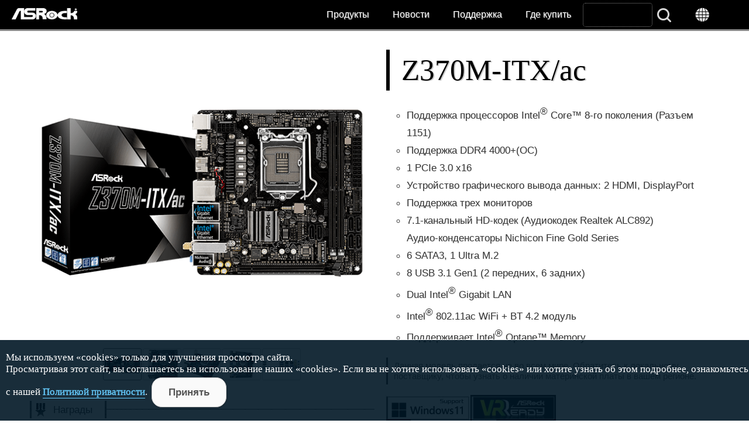

--- FILE ---
content_type: text/html
request_url: https://www.asrock.com/mb/Intel/Z370M-ITXac/index.ru.asp
body_size: 37167
content:
<!DOCTYPE HTML>
<html lang="ru">
<head>
	<meta charset="utf-8">
	<meta name="viewport" content="width=device-width, initial-scale=1.0">
	<meta name="keywords" content="ASRock, Motherboard, Mainboard, Intel Z370, Z370M-ITX/ac">
	<meta name="description" content="Поддержка процессоров Intel Core™ 8-го поколения (Разъем 1151)<br />Поддержка DDR4 4000+(OC)<br />1 PCIe 3.0 x16<br />Устройство графического вывода данных: 2 HDMI, DisplayPort<br />Поддержка трех мониторов<br />7.1-канальный HD-кодек (Аудиокодек Realtek ALC892), Аудио-конденсаторы Nichicon Fine Gold Series<br />6 SATA3, 1 Ultra M.2<br />8 USB 3.1 Gen1 (2 передних, 6 задних)<br />Dual Intel Gigabit LAN<br />Intel 802.11ac WiFi + BT 4.2 модуль<br />Поддерживает Intel Optane™ Memory ">
	<meta http-equiv="x-ua-compatible" content="IE=11,IE=EDGE">
	<title>ASRock > Z370M-ITX/ac</title>
	<link rel="shortcut Icon" href="/favicon.ico">
	<link rel="bookmark" href="/favicon.ico">
	<link rel="stylesheet" href="/white.css?v=0610">
	<script type="text/javascript" src="/includes/jquery.min.1.12.4.js"></script>
	<script type="text/javascript" src="/includes/jquery.lazyload.min.js"></script>
	<script type="text/javascript" src="/includes/jquery.ez-plus.js"></script>
	<script type="text/javascript" src="/includes/jquery.fancybox-plus.js"></script>
	<link rel="stylesheet" href="/includes/jquery.fancybox-plus.css" type="text/css">
	<script type="text/javascript" src="/includes/jquery.slick.1.8.1.min.js"></script>
	<link rel="stylesheet" href="/includes/jquery.slick.1.8.1.css" type="text/css">
	<script type="text/javascript" src="/includes/jquery.stupidtable.min.js"></script>
	<script type="text/javascript" src="/mb/product.js?v=2"></script>
</head>
<body>

<script>
var hash=window.location.hash.substring(1);
$(document).keydown(function(e){if(e.keyCode == 33 || e.keyCode == 34){e.preventDefault()}});
$(document).on('keyup', function(e){if(hash=='' || hash=='Overview'){var code = e.which, nowtop=$(document).scrollTop();if(code == 38 || code == 33){if($('body').find('.Banner').eq(0).offset().top >= nowtop){$('html, body').animate({scrollTop:0})}else{for(var i=$('.Banner').length-1; i >= 0; i--){var btop=$('body').find('.Banner').eq(i).offset().top;if(btop < nowtop){$('html, body').animate({scrollTop: btop}, 'fast'); break;}}}}else if(code == 40 || code == 34){for(var i=0; i<$('.Banner').length; i++){var btop=$('body').find('.Banner').eq(i).offset().top;if(btop > nowtop+1){$('html, body').animate({scrollTop: btop}, 'fast'); break;}}}}});
$(function(){
	$(window).on('hashchange', function(){hash=window.location.hash.substring(1);SwitchFun(hash)});
	$('#SubItem li').on('click', function(){window.location.hash=$(this).attr('id').substring(1);});
	$(window).on('resize', function(){briefPhoto()});
	$('.Video').fancyboxPlus({ 'width' : '90%', 'height' : '90%', 'autoScale' : false, 'transitionIn' : 'elastic', 'transitionOut' : 'fade', 'type' : 'iframe'});
	$('.IntelCNVi').fancyboxPlus({ 'width' : '90%', 'height' : '90%', 'autoScale' : false, 'transitionIn' : 'elastic', 'transitionOut' : 'fade', 'type' : 'iframe'});
	$('#briefAwardsList').slick({ autoplay: true, dots: false, speed: 1000, slidesToShow: 5, slidesToScroll: 5, prevArrow: $('.slider-left'), nextArrow: $('.slider-right')});
	briefPhoto(); SwitchFun(hash); $('img.lazy').lazyload({threshold:500});
});
function SwitchFun(hash){
	if(hash=='Beta' || hash=='Download' || hash.search('os')==0){if($('#Download').html().search('loading')!=-1){$('#Download').load('Download.ru.html')}};
	$('#SubItem>ul>li').removeClass('selected');$('.Support').hide();
	if(hash=='' || hash=='Specification'){$('#sSpecification').fadeIn();$('#mSpecification').addClass('selected')}else{$('#sSpecification').hide();$('#mSupport').addClass('selected');$('#sSupport').fadeIn()};
	if(hash=='BIOS'){if($('#BIOS').html().search('loading')!=-1){$('#BIOS').load('BIOS.ru.html')};$('#BIOS').fadeIn();
	}else if(hash=='Manual'){$('#Manual').fadeIn();
	}else if(hash=='FAQ'){if($('#FAQ').html().search('loading')!=-1){$('#FAQ').load('FAQ.ru.html')};$('#FAQ').fadeIn();
	}else if(hash=='CPU'){if($('#CPU').html().search('loading')!=-1){GetCPU('Z370M-ITX/ac', 'ru')};$('#CPU').fadeIn();
	}else if(hash=='Memory'){if($('#Memory').html().search('loading')!=-1){$('#Memory').load('Memory.asp?ln=ru')};$('#Memory').fadeIn();
	}else if(hash=='Storage'){if($('#Storage').html().search('loading')!=-1){GetStorage('Z370M-ITX/ac', 'ru')};$('#Storage').fadeIn();$('#memoryDiv').hide();
	}else if(hash=='Beta' || hash=='Download' || hash.search('os')==0){$('#Download').fadeIn()};
};
function ClickRate(i, v, s, p){$.ajax({type:'post', url:'https://www.asrock.com/cr/dl.asp', data:'f=Web&t=Ajax&m='+encodeURIComponent('Z370M-ITX/ac')+'&i='+encodeURIComponent(i)+'&v='+v+'&s='+s+'&p='+p});}
function briefPhoto(){ if($(window).width()>480){ $('#briefPhoto').ezPlus({gallery:'briefGallery', cursor: 'pointer', galleryActiveClass: 'active'}); }else{ $('#briefPhoto').ezPlus({gallery:'briefGallery', zoomType: 'inner', cursor: 'pointer', galleryActiveClass: 'active'}); }; $('#briefPhoto').bind('click', function(e) { var ez = $('#briefPhoto').data('ezPlus'); $.fancyboxPlus(ez.getGalleryList()); return false;});}
</script>

<section id="Header" role="navigation">
	<a href="/index.ru.asp"><div id="Logo"><h1 style="display:none;">ASRock</h1></div></a>
	<div id="Menu"><img src="/images/menu.gif" alt="Menu button"> Меню</div>
	<div class="nav">
		<ul>
			<li><a onclick="$('#Products').slideToggle();">Продукты</a></li>
			<li><a href="/news/index.ru.asp">Новости</a></li>
			<li><a href="/support/index.ru.asp">Поддержка</a></li>
			<li><a href="/general/buy.ru.asp">Где купить</a></li>
			<li><form action="/support/index.ru.asp"><label for="SearchAll" style="display:none;">Search</label><input type=text name="Model" id="SearchAll"> <input type=submit  id="SearchBtn" value="&nbsp;"></form></li>
			<li><a onclick="location.href='https://asrock.com/index.html';"><div id="Language"></div></a></li>
		</ul>
	</div>
</section>
<section class="Products-wrapper wrapper" id="Products" role="product_type">
	<div class="inner">
		<div><a href="/mb/index.ru.asp"><img src="/images/menu-MB.png" class="image" alt="Motherboards button"><br>Материнские платы</a></div>
		<div><a href="/Graphics-Card/index.ru.asp"><img src="/images/menu-GraphicsCard.png" class="image" alt="Graphics Card button"><br>Видеокарта</a></div>
		<div><a href="/Monitors/index.ru.asp"><img src="/images/menu-Monitors.png" class="image" alt="Monitors button"><br>Monitor Gamer</a></div>
		<div><a href="/Power-Supply/index.asp" target=_blank><img src="/images/menu-PSU.png" class="image" alt="Power Supply button"><br>Power Supply</a></div>
		<div><a href="/nettop/index.ru.asp"><img src="/images/menu-MiniPC.png" class="image" alt="Mini PC button"><br>Мини-ПК</a></div>
		<div><a href="https://www.asrock.com/ipc/index.ru.asp"><img src="/images/menu-IPC.png" class="image" alt="Industrial PC button"><br>Коммерческие ПК</a></div>
		<div><a href="http://www.asrockrack.com/" target=_blank><img src="/images/menu-Server.png" class="image" alt="Server/WS button"><br>Серверы и рабочие станции</a></div>
	</div>
</section>

<img src="/images/loading.svg" id="loading" alt="Loading" style="z-index: 100;left: 49%; top: 49%; position: fixed; filter: drop-shadow(5px 5px 10px black); margin-top:-30px;margin-left:-30px;">

<a id=GoTop onclick="$('html,body').animate({scrollTop:0}, 'slow');"></a>

<script>
var url=document.location.href; if(url.indexOf('http://')==0 && url.indexOf('66.')==-1 && url.indexOf('localhost')==-1){window.location.replace(url.replace('http://', 'https://').replace('.tw/', '/'))};

$(function(){
	$('#Menu').click(function() { $('#Header>.nav').slideToggle('fast'); if($('#Products').is(':visible')){$('#Products').fadeOut();} });
	$(window).on('resize', function(){if($(window).width()>1024){$('#Header>.nav').fadeIn()};});
	$(window).scroll(function(event){if($(window).scrollTop()>100){$('#GoTop').show()}else{$('#GoTop').hide()};});
	$('#SearchAll').hover(function(){$(this).focus().animate({width:'120'}, 'slow', 'linear')}, function(){$(this).animate({width:'100'}, 'fast')})
	$(window).load(function(){$('#loading').fadeOut('normal');});
});
function SetCookie(name,value){var exp=new Date();exp.setTime(exp.getTime()+30*24*60*60*1000);document.cookie=name+"="+escape(value)+";expires="+exp.toGMTString()+";path=/";}
</script>

<!-- Facebook Pixel Code --><script>!function(f,b,e,v,n,t,s){if(f.fbq)return;n=f.fbq=function(){n.callMethod?n.callMethod.apply(n,arguments):n.queue.push(arguments)};if(!f._fbq)f._fbq=n;n.push=n;n.loaded=!0;n.version='2.0';n.queue=[];t=b.createElement(e);t.async=!0;t.src=v;s=b.getElementsByTagName(e)[0];s.parentNode.insertBefore(t,s)}(window,document,'script','https://connect.facebook.net/en_US/fbevents.js');fbq('init', '375024969733413'); fbq('track', 'PageView');</script>
<!-- Global site tag (gtag.js) - Google Ads: 772752591 --> <script async src="https://www.googletagmanager.com/gtag/js?id=AW-772752591"></script> <script> window.dataLayer = window.dataLayer || []; function gtag(){dataLayer.push(arguments);} gtag('js', new Date()); gtag('config', 'AW-772752591'); </script><!-- End Google Code --> 
<!-- Google Tag Manager (noscript) --> <noscript><iframe src="https://www.googletagmanager.com/ns.html?id=GTM-K8HZTL4" height="0" width="0" style="display:none;visibility:hidden"></iframe></noscript> <!-- End Google Tag Manager (noscript) -->


<section id="AcceptCookies" role="accpet cookies">
	<p style="padding:20px 10px;">
		Мы используем «cookies» только для улучшения просмотра сайта. <br>Просматривая этот сайт, вы соглашаетесь на использование наших «cookies». Если вы не хотите использовать «cookies» или хотите узнать об этом подробнее, ознакомьтесь с нашей <a href="/general/TermsPrivacy.ru.asp?cat=Privacy" style="color:#6cf;-webkit-text-stroke-width: thin;text-underline-position: under;text-decoration-thickness: 2px;">Политикой приватности</a>.
		<input type="Button" class="Buttons" value="Принять" onclick="SetCookie('AcceptCookies', 'Yes');$('#AcceptCookies').fadeOut();">
	</p>
</section>

<style>
#AcceptCookies p{font-family: 'Saira';position:fixed;bottom:0;background: rgb(0 23 37 / 90%);z-index:999; border-top:1px solid #fff;width:100%;color:white;}
</style>


<section id="Model" class="wrapper">
	<div class="inner">
		<div class="wide-50-1 left">
			<div style="position:relative;">
				<img id="briefPhoto" src="/mb/photo/Z370M-ITXac(M1).png" data-zoom-image="/mb/photo/Z370M-ITXac(L1).png" class="image" alt="Product Photo"></a>
			</div>
			<div id="briefGallery">
				<ul>
					<li><a class="active" data-image="/mb/photo/Z370M-ITXac(M1).png" data-zoom-image="/mb/photo/Z370M-ITXac(L1).png"><img src="/mb/photo/Z370M-ITXac(S1).png" alt="Product Thumbnail 1"></a></li>
					<li><a data-image="/mb/photo/Z370M-ITXac(M2).png" data-zoom-image="/mb/photo/Z370M-ITXac(L2).png"><img src="/mb/photo/Z370M-ITXac(S2).png" alt="Product Thumbnail 2"></a></li>
					<li><a data-image="/mb/photo/Z370M-ITXac(M3).png" data-zoom-image="/mb/photo/Z370M-ITXac(L3).png"><img src="/mb/photo/Z370M-ITXac(S3).png" alt="Product Thumbnail 3"></a></li>
					<li><a data-image="/mb/photo/Z370M-ITXac(M4).png" data-zoom-image="/mb/photo/Z370M-ITXac(L4).png"><img src="/mb/photo/Z370M-ITXac(S4).png" alt="Product Thumbnail 4"></a></li>
					<li><a data-image="/mb/photo/Z370M-ITXac(M5).png" data-zoom-image="/mb/photo/Z370M-ITXac(L5).png"><img src="/mb/photo/Z370M-ITXac(S5).png" alt="Product Thumbnail 5"></a></li>
				</ul>
			</div>
			<div class="clear"></div>
			<div id="briefAwardsHeader">Награды</div>
			<div class="posRelative">
				<div class="slider-nav">
					<div class="slider-right"></div>
					<div class="slider-left"></div>
				</div>
				<div id="briefAwardsList">
					<div class="briefAwardsItem"><a href="https://www.ocaholic.ch/modules/smartsection/item.php?itemid=4131" target=_blank><img src="/news/awards/ocaholic.ch-Gold.png" class="image" alt="ocaholic - Gold"></a></div>
				</div>
			</div>
			<div class="clear" style="height:1em;"></div>
		</div>
		<div class="wide-50-1 left">
			<h2 id="briefModel">Z370M-ITX/ac</h2>
						<div id="briefDesc">
							<ul>
								<li>Поддержка процессоров Intel<sup>&reg;</sup> Core™ 8-го поколения (Разъем 1151)</li>
					<li>Поддержка DDR4 4000+(OC)</li>
					<li>1 PCIe 3.0 x16</li>
					<li>Устройство графического вывода данных: 2 HDMI, DisplayPort</li>
					<li>Поддержка трех мониторов</li>
					<li>7.1-канальный HD-кодек (Аудиокодек Realtek ALC892)<br>Аудио-конденсаторы Nichicon Fine Gold Series</li>
					<li>6 SATA3, 1 Ultra M.2</li>
					<li>8 USB 3.1 Gen1 (2 передних, 6 задних)</li>
					<li>Dual Intel<sup>&reg;</sup> Gigabit LAN</li>
					<li>Intel<sup>&reg;</sup> 802.11ac WiFi + BT 4.2 модуль</li>
					<li>Поддерживает Intel<sup>&reg;</sup> Optane™ Memory </li>
							</ul>
						</div>
			<div id="briefAvailable">Данная модель продается не во всем мире. Обратитесь к локальному поставщику, чтобы узнать о наличии материнской платы в вашем регионе.</div>
			<div id="briefIcons">
				<div id="iconWin11"></div>
				<div id="iconVR"></div>
			</div>
		</div>
	</div>
</section>

<section id="SubItem">
	<ul>
		<li id="mSpecification">Спецификация</li>
		<li id="mSupport">Поддержка</li>
	</ul>
</section>

<section id="sOverview" class="wrapper" style="display:none; padding-top:0;">
<div class="Banner" style="background-image:url('/mb/features/videobgX.jpg');background-repeat:no-repeat;padding-top:3em;padding-bottom:3em;">
	<div class="inner">
		<div class="VideoContainer"><a class="Video" href="https://www.youtube.com/embed/yIfhhp31a7I?autoplay=1"><div class="PlayVideo"></div><img src="https://img.youtube.com/vi/yIfhhp31a7I/maxresdefault.jpg" alt="Youtube Thumbnail"></a></div>
	</div>
</div>
</section>

<section id="sSpecification" class="wrapper" style="display:none;">
	<div class="inner">
		<ul class="SpecForm">
			<li><div class="SpecItem">Уникальная Особенность</div><div class="SpecData"><b>ASRock Super Alloy</b><br />- Дроссели Premium 60A Power Choke<br />- Двуслойные мосфеты<br />- Конденсаторы Nichicon 12K Black  (100% изготовленные в Японии полимерные конденсаторы высокого качества и проводимости)<br />- Печатная плата Sapphire Black<br />- High Density Glass Fabric PCB<br /><b>Intel<sup>&reg;</sup> 802.11ac WiFi</b><br /><b>ASRock Ultra M.2</b> (PCIe Gen3 x4 & SATA3)<br /><b>ASRock Full Spike Protection</b> (для всех разъёмов USB, Audio и LAN)<br /><b>ASRock Live Update & APP Shop</b></div></li>
			<li><div class="SpecItem">Процессор</div><div class="SpecData">- Поддержка процессоров Intel<sup>&reg;</sup> Core™ 8-го поколения (Разъем 1151)<br />- Дизайн Digi Power<br />- Система питания 6<br />- Поддержка технологии Intel<sup>&reg;</sup> Turbo Boost 2.0<br />- Поддержка разблокированных CPU Intel<sup>&reg;</sup> «K-серии»<br />- Поддерживается полный разгон базовой частоты ASRock BCLK</div></li>
			<li><div class="SpecItem">Чипсет</div><div class="SpecData">- Intel<sup>&reg;</sup> Z370</div></li>
			<li><div class="SpecItem">Память</div><div class="SpecData">- Двухканальная память DDR4<br />- 2 x DDR4 DIMM<br />- Поддержка DDR4 4000+(OC)<span style="color:red;">*</span> / 3866(OC) / 3800(OC) / 3733(OC) / 3600(OC) / 3200(OC) / 2933(OC) / 2800(OC) / 2666 / 2400 / 2133 non-ECC, не буферизованная<br />- Поддержка модулей памяти ECC UDIMM (не работает в режиме в ECC)<br />- Максимальный объем памяти: 32 Гб<span style="color:red;">**</span><br />- Поддержка Intel<sup>&reg;</sup> Экстремальный профиль памяти (XMP) 2.0<br />- Золотые контакты 15μ Gold на разъемах DIMM<br /><br /><div class=Notice><span style="color:red;">*</span>Процессоры Intel<sup>&reg;</sup> 8-го поколения поддерживают память DDR4 2666.<br />За дополнительной информацией обратитесь к перечню поддерживаемой памяти на сайте ASRock.<br /><br /><span style="color:red;">**</span>При работе под Windows<sup>&reg;</sup> 32-бит видимый объем памяти может быть меньше 4 Гбайт. Для 64-битный версий Windows<sup>&reg;</sup> таких ограничений нет.</div></div></li>
			<li><div class="SpecItem">BIOS</div><div class="SpecData">- 128Мб AMI UEFI Legal BIOS с мультиязычным интерфейсом<br />- Совместим с событиями «ACPI 6.0 wake-up» <br />- Поддержка SMBIOS 2.7<br />- CPU, DRAM, PCH 1.0V, VCCST, Настройка опции CPU Internal PLL</div></li>
			<li><div class="SpecItem">Графическое ядро</div><div class="SpecData">- Поддерживает встроенную графику Встроенная графика Intel<sup>&reg;</sup> UHD Graphics : Intel<sup>&reg;</sup> Quick Sync Video с AVC, MVC (S3D) и MPEG-2 Full HW Encode1, Intel<sup>&reg;</sup> InTru 3D, технологию Intel<sup>&reg;</sup> Clear Video HD, Intel<sup>&reg;</sup> Insider, Встроенная графика Intel<sup>&reg;</sup> HD Graphics 4400/4600<br />- DirectX 12<br />- Кодеки HWA: VP9 8-бит, VP9 10-бит (только кодирование), VP9 10-бит(только кодирование), VP8, HEVC (MPEG-H Part2, h.265), AVC (MPEG4, h.264), MPEG2-Part2 (h.262), JPEG/MJPEG,VC-1<br />- Максимальное количество памяти 1024MB<span style="color:red;">**</span><br />- Три устройства графического вывода данных: DisplayPort 1.2 и 2 x HDMI<br />- Поддержка трех мониторов<br />- Поддержка HDMI с максимальным разрешением до 4K x 2K (4096x2160) @30Гц<br />- поддерживает DisplayPort 1.2 с разрешением до 4K x 2K (4096x2304) @60Гц<br />- Поддержка Auto Lip Sync, Deep Color (12bpc), xvYCC и HBR (High Bit Rate Audio) через HDMI (необходим совместимый HDMI-монитор)<br />- поддерживает HDCP для выходов HDMI и DisplayPort 1.2<br />- Воспроизведение видео 4K Ultra HD (UHD) через порты HDMI и DisplayPort 1.2<br /><br /><div class=Notice><span style="color:red;">*</span>Встроенная графика Intel<sup>&reg;</sup> UHD Graphics Built-in Visuals и VGA выходы поддерживаются только процессорами со встроенным графическим ядром.<br /><br /><span style="color:red;">**</span>The size of maximum shared memory may vary from different operating systems..</div></div></li>
			<li><div class="SpecItem">Аудио</div><div class="SpecData">- 7.1-канальный HD-кодек с поддержкой защиты данных (Аудиокодек Realtek ALC892)<span style="color:red;">*</span><br />- Поддержка Premium Blu-ray audio<br />- Защита от скачков напряжения<br />- Аудио-конденсаторы Nichicon Fine Gold Series<br /><br /><div class=Notice><span style="color:red;">*</span>Чтобы сконфигурировать 7.1-канальное аудио, необходимо использовать фронтальный аудио-модуль и активировать функцию многоканального звучания в аудио-драйвере.</div></div></li>
			<li><div class="SpecItem">ЛВС</div><div class="SpecData">- Gigabit LAN 10/100/1000 Мб/с<br />- 1 x Giga PHY Intel<sup>&reg;</sup> I219V, 1 x GigaLAN Intel<sup>&reg;</sup> I211AT<br />- Поддержка Wake-On-LAN<br />- Защита от молнии и электростатических разрядов<br />- Поддержка двух портов LAN и функции Teaming<span style="color:red;">*</span><br />- Поддержка энергосберегающего стандарта Ethernet 802.3az<br />- Поддержка PXE<br /><br /><div class=Notice><span style="color:red;">*</span>Функция «Teaming» поддерживается на Windows<sup>&reg;</sup> 10 RS2 и выше.</div></div></li>
			<li><div class="SpecItem">Беспроводная ЛВС</div><div class="SpecData">- Модуль Intel<sup>&reg;</sup> WiFi-802.11ac<br />- Поддержка IEEE 802.11a/b/g/n/ac<br />- Поддерживает два диапазона (2.4/5 ГГц)<br />- Поддерживает скорость передачи до 433 МБит/с<br />- Поддержка Bluetooth 4.2 / 3.0 + High speed class II</div></li>
			<li><div class="SpecItem">Разъемы</div><div class="SpecData">- 1 x PCI Express 3.0 x16 (PCIE1: в режиме x16)<span style="color:red;">*</span><br />- 1 x Вертикальный разъём M.2 (Key E) с the В комплектеd WiFi-802.11ac PCIe WiFi модуль (на задней панели)<br /><br /><div class=Notice><span style="color:red;">*</span>Поддержка модулей NVMe SSD в качестве загрузочных дисков</div></div></li>
			<li><div class="SpecItem">хранение</div><div class="SpecData">- 6 x SATA3 6.0 Гб/с, с поддержкой функций RAID (RAID 0, RAID 1, RAID 5, RAID 10, Технология Intel<sup>&reg;</sup> Rapid Storage 15), NCQ, AHCI и Hot Plug<span style="color:red;">*</span><br />- 1 x pазъем Ultra M.2, поддерживает устройства M Key 2230/2242/2260/2280 M.2 SATA3 6.0 Гб/с и M.2 PCIe до уровня Gen3 x4 (32 Гб/с)<span style="color:red;">**</span><br /><br /><div class=Notice><span style="color:red;">*</span>Если разъем M2_1 занят SATA-устройством M.2, разъемы SATA3_0 будут отключены.<br /><br /><span style="color:red;">**</span>Поддерживает технологию Intel<sup>&reg;</sup> Optane™<br />Поддержка модулей NVMe SSD в качестве загрузочных дисков<br />Поддержка ASRock U.2 Kit</div></div></li>
			<li><div class="SpecItem">Коннекторы</div><div class="SpecData">- 1 x TPM<br />- 1 x Разъем проникновения в корпус<br />- 1 x Разъем для подключения вентиляторов процессора (4-pin)<span style="color:red;">*</span><br />- 1 x Разъем для подключения вентиляторов корпуса (4-pin)<br />- 1 x Разъём для подключения вентилятора (4-pin)<span style="color:red;">**</span><br />- 1 x 24-контактный разъем питания ATX<br />- 1 x 8-контактный разъем питания 12 В<br />- 1 x Вывод аудио на переднюю панель корпуса<br />- 1 x USB 2.0 (поддержка до двух USB 2.0) (Защита от электростатических разрядов)<br />- 1 x USB 3.1 Gen1 (поддержка до двух USB 3.1 Gen1) (Защита от электростатических разрядов)<br /><br /><div class=Notice><span style="color:red;">*</span>Разъёмы CPU Fan поддерживают вентиляторы мощностью до 1A (12 Вт).<br /><br /><span style="color:red;">**</span>Разъём для подключения СВО поддерживает вентиляторы мощностью не более 1,5A (18Вт).</div></div></li>
			<li><div class="SpecItem">Задняя панель ввода/вывода</div><div class="SpecData">- 2 x Антенные разъёмы<br />- 1 x PS/2 порт для клавиатуры и мышки<br />- 2 x HDMI<br />- 1 x DisplayPort 1.2<br />- 2 x USB 2.0 (Защита от электростатических разрядов)<br />- 6 x USB 3.1 Gen1 (Защита от электростатических разрядов)<br />- 2 x RJ-45 LAN с индикаторами (ACT/LINK LED и SPEED)<br />- Разъёмы HD-аудио: Линейный вход / Передние динамики / Микрофон</div></li>
			<li><div class="SpecItem">Программное обеспечение и UEFI</div><div class="SpecData"><b>Software</b><br />- ASRock A-Tuning<br /><b>UEFI</b><br />- ASRock Режим EZ<br />- ASRock Full HD UEFI<br />- Избранное My Favorites в ASRock UEFI<br />- ASRock Instant Flash<br />- ASRock Internet Flash<br />- ASRock Easy RAID Installer<br /><br /><div class=Notice><span style="color:red;">*</span>Эти утилиты можно скачать из магазина APP Shop.</div></div></li>
			<li><div class="SpecItem">Комплект поставки</div><div class="SpecData">- заглушка для задней панели ввода/вывода<br />- 2 x кабелей SATA<br />- 2 x Антенны ASRock WiFi 2.4/5 ГГц<br />- 1 x Винт для разъема M.2</div></li>
			<li><div class="SpecItem">Контроль оборудования</div><div class="SpecData">- Датчики температуры: ЦП, шасси, шасси Опциональные вентиляторы с водяным насосом<br />- Вентиляторы: ЦП, шасси, шасси Опциональные вентиляторы с водяным насосом<br />- Тихий режим вентиляторов (Автоматическое изменение скорости вращения корпусных вентиляторов в зависимости от температуры процессора): ЦП, шасси, шасси Опциональные вентиляторы с водяным насосом<br />- Настраиваемые вентиляторы: ЦП, шасси, шасси Опциональные вентиляторы с водяным насосом<br />- Определение открытия крышки корпуса<br />- Контроль напряжения: +12V, +5V, +3.3V, CPU Vcore</div></li>
			<li><div class="SpecItem">Форм-фактор</div><div class="SpecData">- Форм-фактор Mini-ITX: 17.0 x 17.0 см</div></li>
			<li><div class="SpecItem">ОС</div><div class="SpecData">- Совместимость с Microsoft Windows<sup>&reg;</sup> 10 64-bit / 11 64-bit</div></li>
			<li><div class="SpecItem">Сертификаты</div><div class="SpecData">- FCC, CE<br />- ErP/EuP ready (Необходим блок питания, соответствующий стандарту ErP/EuP Ready)</div></li>
		</ul>
	</div>
</section>

<section id="sSupport" class="wrapper" style="display:none;">
	<div class="inner">
		<input type="button" class="Buttons" value="Скачать" onclick="window.location.hash='Download';">
		<input type="button" class="Buttons" value="BIOS" onclick="window.location.hash='BIOS';">
		<input type="button" class="Buttons" value="Справочник" onclick="window.location.hash='Manual';">
		<input type="button" class="Buttons" value="Часто задаваемые вопросы" onclick="window.location.hash='FAQ';">
		<input type="button" class="Buttons" value="Список поддерживаемых процессоров" onclick="window.location.hash='CPU';">
		<input type="button" class="Buttons" value="Список поддерживаемой памяти" onclick="window.location.hash='Memory';">
		<input type="button" class="Buttons" value="Список поддерживаемых накопителей" onclick="window.location.hash='Storage';">


		<div style="padding-top:2em;"></div>
		<div class="Support" id="Download"><img src="/images/loading-black.gif" alt="Loading for Download"></div>
		<div class="Support" id="BIOS"><img src="/images/loading-black.gif" alt="Loading for BIOS"></div>
		<div class="Support" id="CPUCoolerList"><img src="/images/loading-black.gif" alt="Loading for CPU Cooler List"></div>
		<div class="Support" id="Manual">
			<h3>Справочник</h3>
			<table>
				<thead>
					<tr><th>Описание</th><th>Язык</th><th colspan=2>Ссылка</th></tr>
				</thead>
				<tbody>
					<tr align="center"><td align="left">Пользовательская Инструкция</td><td>Английско</td><td width="68"><a href="https://download.asrock.com/Manual/Z370M-ITXac.pdf" target="_blank" onclick="ClickRate('Manual', 'n/a', 'TW', '/Manual/Z370M-ITXac.pdf');"><img src="/images/dl-blue.gif" alt="Global Download"> Global</a></td><td width="68"><a href="ftp://asrockchina.com.cn/Manual/Z370M-ITXac.pdf" target="_blank" onclick="ClickRate('Manual', 'n/a', 'CN', '/Manual/Z370M-ITXac.pdf');"><img src="/images/dl-yellow.gif" alt="China Download"> China</a></td></tr>
					<tr align="center"><td align="left">BSMI</td><td>Multi-Language</td><td width="68"><a href="https://download.asrock.com/Manual/BSMI/BSMI.pdf" target="_blank" onclick="ClickRate('', 'n/a', 'TW', '/Manual/BSMI/BSMI.pdf');"><img src="/images/dl-blue.gif" alt="Global Download"> Global</a></td><td width="68"><a href="ftp://asrockchina.com.cn/Manual/BSMI/BSMI.pdf" target="_blank" onclick="ClickRate('', 'n/a', 'CN', '/Manual/BSMI/BSMI.pdf');"><img src="/images/dl-yellow.gif" alt="China Download"> China</a></td></tr>
					<tr align="center"><td align="left">Быстрый Гид Установки</td><td>Многоязычный</td><td width="68"><a href="https://download.asrock.com/Manual/QIG/Z370M-ITXac_multiQIG.pdf" target="_blank" onclick="ClickRate('Manual-QIG', 'n/a', 'TW', '/Manual/QIG/Z370M-ITXac_multiQIG.pdf');"><img src="/images/dl-blue.gif" alt="Global Download"> Global</a></td><td width="68"><a href="ftp://asrockchina.com.cn/Manual/QIG/Z370M-ITXac_multiQIG.pdf" target="_blank" onclick="ClickRate('Manual-QIG', 'n/a', 'CN', '/Manual/QIG/Z370M-ITXac_multiQIG.pdf');"><img src="/images/dl-yellow.gif" alt="China Download"> China</a></td></tr>
					<tr align="center"><td align="left">RAID Гида Установки</td><td>Английско</td><td width="68"><a href="https://download.asrock.com/Manual/RAID/Z370M-ITXac/English.pdf" target="_blank" onclick="ClickRate('Manual-RAID', 'n/a', 'TW', '/Manual/RAID/Z370M-ITXac/English.pdf');"><img src="/images/dl-blue.gif" alt="Global Download"> Global</a></td><td width="68"><a href="ftp://asrockchina.com.cn/Manual/RAID/Z370M-ITXac/English.pdf" target="_blank" onclick="ClickRate('Manual-RAID', 'n/a', 'CN', '/Manual/RAID/Z370M-ITXac/English.pdf');"><img src="/images/dl-yellow.gif" alt="China Download"> China</a></td></tr>
					<tr align="center"><td align="left">Руководство по Intel Rapid Storage</td><td>Английско</td><td width="68"><a href="https://download.asrock.com/Manual/RAID/Z370M-ITXac/IntelRapidStorage/English.pdf" target="_blank" onclick="ClickRate('Manual-RapidStorage', 'n/a', 'TW', '/Manual/RAID/Z370M-ITXac/IntelRapidStorage/English.pdf');"><img src="/images/dl-blue.gif" alt="Global Download"> Global</a></td><td width="68"><a href="ftp://asrockchina.com.cn/Manual/RAID/Z370M-ITXac/IntelRapidStorage/English.pdf" target="_blank" onclick="ClickRate('Manual-RapidStorage', 'n/a', 'CN', '/Manual/RAID/Z370M-ITXac/IntelRapidStorage/English.pdf');"><img src="/images/dl-yellow.gif" alt="China Download"> China</a></td></tr>
				</tbody>
			</table>
		</div>
		<div class="Support" id="FAQ"><img src="/images/loading-black.gif" alt="Loading for FAQ"></div>
		<div class="Support" id="CPU"><img src="/images/loading-black.gif" alt="Loading for CPU"></div>
		<div class="Support" id="Memory"><img src="/images/loading-black.gif" alt="Loading for Memory"></div>
		<div class="Support" id="Storage"><img src="/images/loading-black.gif" alt="Loading for Storage"></div>
	</div>
</section>

<section id="statement" class="wrapper">
	<div class="inner">
		<div id="iconHDMI"></div>
		<p class="Remark">Термины HDMI и HDMI High-Definition Multimedia Interface и Логотип HDMI являются товарными знаками или зарегистрированными товарными знаками HDMI Licensing Administrator, Inc. в Соединенных Штатах и других странах.</p>
		<p class="Remark">Характеристики продукта могут быть изменены без уведомления. Марки и названия продуктов являются товарными знаками соответствующих компаний. Работа любой конфигурации товара, отличающейся от оригинальной спецификации продукта не гарантируется.</p>
		<p class="Remark">Приведенное ниже изображение интерфейса является образцом. В реальности интерфейс может варьировать в зависимости от версии программного обеспечения.</p>
	</div>
</section>

<section id="footer">
	<div class="inner">
		<ul class="left wide-25-2">
			<li>СПРАВКА</li>
			<li><a href="/general/about.ru.asp">О компании ASRock</a></li>
			<li><a href="/general/about.ru.asp?cat=Contact">Свяжитесь с нами</a></li>
			<li><a href="/general/about.ru.asp?cat=Statement">Заявление о конфликтных полезных ископаемых</a></li>
			<li>&nbsp;</li>
		</ul>
		<ul class="left wide-25-2">
			<li>НОВОСТИ</li>
			<li><a href="/news/index.ru.asp">Пресс-релизы</a></li>
			<li><a href="/news/index.ru.asp?cat=Awards">Награды</a></li>
			
			<li>&nbsp;</li>
			<li>&nbsp;</li>
		</ul>
		<ul class="left wide-25-2">
			<li>ПОДДЕРЖКА</li>
			<li><a href="/support/index.ru.asp">Скачать</a></li>
			<li><a href="/support/faq.ru.asp">Часто задаваемые вопросы</a></li>
			<li><a href="https://event.asrock.com/tsd.asp" target=_blank>Службой технической поддержки</a></li>
			
		</ul>
		<ul class="left wide-25-2">
			<li>ОБЩЕНИЕ</li>
			
			<li><a href="https://www.facebook.com/ASRockInfo" target=_blank>Facebook</a></li>
			<li><a href="https://www.youtube.com/user/ASRockInfo" target=_blank>YouTube</a></li>
			<li><a href="https://www.instagram.com/asrock_official/" target=_blank>Instagram</a></li>
			
			<li><a href="/support/forum.asp">Форум</a></li>
			<li><a href="https://event.asrock.com/Dealer/" target=_blank>Для дилеров и СМИ</a></li>
			<li><a href="/general/wallpaper.ru.asp">Обои на стену</a></li>
			<li></li>
		</ul>
		<div class="addthis_sharing_toolbox clear" style="padding-top:1em;"></div>
		<div class="copyright clear">© 2026 ASRock Inc. Все права защищены. | Информация на сайте ASRock.com может быть изменена без предварительного уведомления.&nbsp;|&nbsp;<a href="/general/TermsPrivacy.ru.asp">Условия эксплуатации</a>&nbsp;|&nbsp;<a href="/general/TermsPrivacy.ru.asp?cat=Privacy">политика конфиденциальности</a></div>
	</div>
</section>

<!-- Google tag (gtag.js) -->
<script async src="https://www.googletagmanager.com/gtag/js?id=G-CG23NQ5S7K"></script>
<script>
  window.dataLayer = window.dataLayer || [];
  function gtag(){dataLayer.push(arguments);}
  gtag('js', new Date());

  gtag('config', 'G-CG23NQ5S7K');
</script>

</body>
</html>